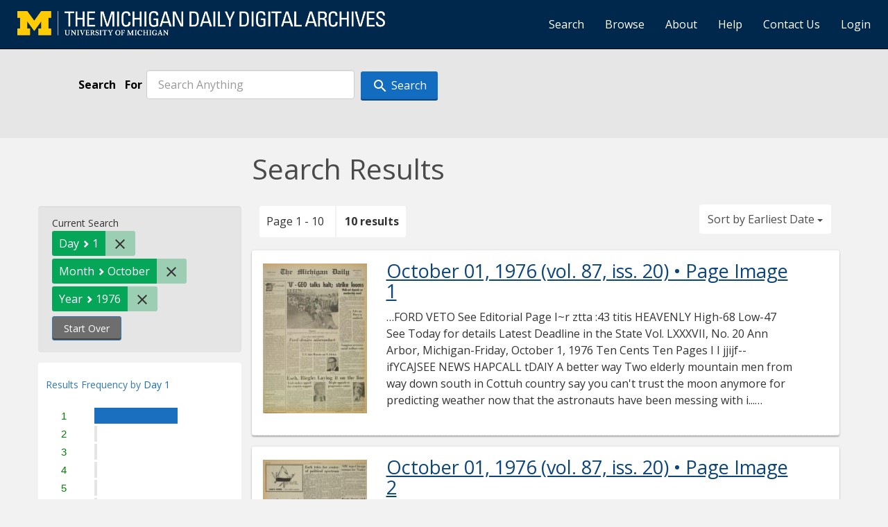

--- FILE ---
content_type: text/html; charset=utf-8
request_url: https://digital.bentley.umich.edu/midaily/search?f%5Bdate_issued_dd_ti%5D%5B%5D=1&f%5Bdate_issued_mm_ti%5D%5B%5D=10&f%5Bdate_issued_yyyy_ti%5D%5B%5D=1976&sort=date_issued_dt+asc%2C+issue_no_t_sort+asc%2C+issue_sequence+asc
body_size: 7721
content:
<!DOCTYPE html>
<html lang="en" class="no-js">
  <head>
    <meta charset="utf-8">
    <meta http-equiv="Content-Type" content="text/html; charset=utf-8">

    <!-- Mobile viewport optimization h5bp.com/ad -->
    <meta name="HandheldFriendly" content="True">
    <meta name="viewport" content="width=device-width,initial-scale=1.0">
    
    <!-- Internet Explorer use the highest version available -->
    <meta http-equiv="X-UA-Compatible" content="IE=edge">

    <!-- Mobile IE allows us to activate ClearType technology for smoothing fonts for easy reading -->
    <!--[if IEMobile]>
      <meta http-equiv="cleartype" content="on">
    <![endif]-->

    <title>Day: 1 / Month: October / Year: 1976 - Michigan Daily Digital Archives - Search Results</title>
    <link rel="shortcut icon" type="image/x-icon" href="/assets/favicon-9fac9103b4f16eaefc95669ef58f8a41c38000e52a27bf0ecf88143ff1521120.ico" />
    <link rel="stylesheet" media="all" href="/assets/application-5b33f134d92fd74010247d670f08f969c8f188ce55f3536601e6ef2368e876f4.css" />
    <script src="/assets/application-52d31d1d015edd69dd78086ebc92ce6bbac9e2a3ee20553b4344831013098d24.js"></script>

    <meta name="csrf-param" content="authenticity_token" />
<meta name="csrf-token" content="UCk2EP6fsROqHPZGIXmJ53Kml7rK1ksX9DsttvP0XjozD76uXUjOXkzu4UrpaBcstEYYhEUJ5OC70Cl/cW/CEg==" />
    
    
  <link rel="repository" href="https://quod.lib.umich.edu/cgi/i/image/api/" />


    <!-- Le HTML5 shim, for IE6-8 support of HTML5 elements -->
    <!--[if lt IE 9]>
      <script src="//html5shim.googlecode.com/svn/trunk/html5.js"></script>
    <![endif]-->

    <link href="https://fonts.googleapis.com/css?family=Open+Sans:400,700" rel="stylesheet">

    <script>(function(w,d,s,l,i){w[l]=w[l]||[];w[l].push({'gtm.start':
    new Date().getTime(),event:'gtm.js'});var f=d.getElementsByTagName(s)[0],
    j=d.createElement(s),dl=l!='dataLayer'?'&l='+l:'';j.async=true;j.src=
    'https://www.googletagmanager.com/gtm.js?id='+i+dl;f.parentNode.insertBefore(j,f);
    })(window,document,'script','dataLayer','GTM-WBJ7G26');</script>

  </head>
  <body class="blacklight-catalog blacklight-catalog-index" >

    
        <div id="header-navbar" class="navbar navbar-inverse navbar-static-top" role="navigation">
  <div class="container-fluid">
    <div class="navbar-header">
      <button type="button" class="navbar-toggle btn collapsed" data-toggle="collapse" data-target="#user-util-collapse">
        <span class="sr-only">Toggle navigation</span>
        <span class="icon-bar"></span>
        <span class="icon-bar"></span>
        <span class="icon-bar"></span>
      </button>
      <a class="navbar-brand" href="https://digital.bentley.umich.edu/midaily"><img alt="The Michigan Daily Digital Archives" height="35" style="margin-top: -8px" src="/assets/The-Michigan-Daily-Digital-Archive-Header-Graphic-f44a050e0c9f1665d01e509f2ae50ae8b959b4767e690b607f78a38dce8e3cc8.png" /></a>
      
  <ul id="skip">
    <li><a href="#content">Skip to results</a></li>
    <li><a href="#search-navbar">Skip to search form</a></li>
    <li><a href="#sidebar">Skip to search results filters</a></li>
</ul>


    </div>

    <div class="collapse navbar-collapse" id="user-util-collapse">
      <div class="navbar-right">
  <ul class="nav navbar-nav">
      <!-- <li></li> -->
    <li><a href="/midaily/search">Search</a></li>

    <li><a href="/midaily/browse">Browse</a></li>
    <li><a href="/midaily/donors">About</a></li>
    <li><a href="/midaily/how_to_search">Help</a></li>
    <li><a href="https://umich.qualtrics.com/jfe/form/SV_8qx7Ino9hw7LSQu?publication=midaily" referrerpolicy="unsafe-url">Contact Us</a></li>

        <li>
          <a href="/login_info">Login</a>
        </li>

  </ul>

<!-- Reinstated login/logout/registration links 13June2017 GML -->
<!--     -->
<!--     <ul class="nav navbar-nav">
 -->      
<!--       <li>
 -->        
<!--         <span></span>
 -->      <!-- </li> -->
      <!-- <li> -->
      <!-- </li> -->
      <!-- <li> -->
      <!-- </li> -->
      <!-- </ul> -->
  
</div>

    </div>
  </div>
</div>






  <div id="search-navbar" class="navbar navbar-default navbar-static-top" role="navigation">
    <!-- <div class="container-fluid"> -->
        
<div class="container-fluid site-search" aria-live="polite">
  <div class="row">
    <form role="search" class="form-horizontal site-search-form" action="https://digital.bentley.umich.edu/midaily/search" accept-charset="UTF-8" method="get"><input name="utf8" type="hidden" value="&#x2713;" />
      <input type="hidden" name="f[date_issued_dd_ti][]" value="1" />
<input type="hidden" name="f[date_issued_mm_ti][]" value="10" />
<input type="hidden" name="f[date_issued_yyyy_ti][]" value="1976" />
<input type="hidden" name="sort" value="date_issued_dt asc, issue_no_t_sort asc, issue_sequence asc" />
<input type="hidden" name="publication" value="midaily" />
      <input type="hidden" name="search_field" id="search_field" value="all_fields" />
      <div class="form-group">
        <div class="col-xs-12">
          <label for="date_filter" class="control-label search-label date_filter">Search</label>
          <span class="q-block">
            <label for="q" class="control-label search-label for-label">For</label>
            <input type="text" name="q" id="q" placeholder="Search Anything" class="form-control" />
            <!-- <button class="btn btn-primary btn-lg">Search </button> -->
            <button type="submit" class="btn btn-action btn-primary" xid="search">
              <span class="icon_search icon_16px"></span>
              <span class="hidden icon_rotate_right icon_16px glyphicon-refresh-animate"></span> 
              <span class="submit-search-text">Search</span>
            </button>
          </span>
        </div>
      </div>
</form>  </div>
</div>


    <!-- </div> -->
  </div>


    <div id="ajax-modal" class="modal fade" tabindex="-1" role="dialog" aria-hidden="true">
  <div class="modal-dialog" role="document">
    <div class="modal-content">
    </div>
  </div>
</div>

    

    <div class="container">

      
        <div class="row">
          <div class="col-md-9 col-md-offset-3 col-sm-8 col-sm-offset-4 col-xs-12">
            <h1>
    Search Results
</h1>
          </div>
        </div>

      <div class="row">
        



<div id="sidebar" class="col-md-3 col-sm-4 col-xs-12">
    <div id="appliedParams" class="clearfix constraints-container">
    <span class="constraints-label">Current Search</span>

    
<span class="btn-group appliedFilter constraint filter filter-date_issued_dd_ti">
  <span class="constraint-value btn btn-sm btn-default btn-disabled">
      <span class="filterName">Day</span>
        <span class="filterValue" title="1">1</span>
  </span>

    <a class="btn btn-default btn-sm remove dropdown-toggle" href="/midaily/search?f%5Bdate_issued_mm_ti%5D%5B%5D=10&amp;f%5Bdate_issued_yyyy_ti%5D%5B%5D=1976&amp;sort=date_issued_dt+asc%2C+issue_no_t_sort+asc%2C+issue_sequence+asc"><span class="icon_close icon_16px"></span><span class="sr-only">Remove constraint Day: 1</span></a>
</span>

<span class="btn-group appliedFilter constraint filter filter-date_issued_mm_ti">
  <span class="constraint-value btn btn-sm btn-default btn-disabled">
      <span class="filterName">Month</span>
        <span class="filterValue" title="October">October</span>
  </span>

    <a class="btn btn-default btn-sm remove dropdown-toggle" href="/midaily/search?f%5Bdate_issued_dd_ti%5D%5B%5D=1&amp;f%5Bdate_issued_yyyy_ti%5D%5B%5D=1976&amp;sort=date_issued_dt+asc%2C+issue_no_t_sort+asc%2C+issue_sequence+asc"><span class="icon_close icon_16px"></span><span class="sr-only">Remove constraint Month: October</span></a>
</span>

<span class="btn-group appliedFilter constraint filter filter-date_issued_yyyy_ti">
  <span class="constraint-value btn btn-sm btn-default btn-disabled">
      <span class="filterName">Year</span>
        <span class="filterValue" title="1976">1976</span>
  </span>

    <a class="btn btn-default btn-sm remove dropdown-toggle" href="/midaily/search?f%5Bdate_issued_dd_ti%5D%5B%5D=1&amp;f%5Bdate_issued_mm_ti%5D%5B%5D=10&amp;sort=date_issued_dt+asc%2C+issue_no_t_sort+asc%2C+issue_sequence+asc"><span class="icon_close icon_16px"></span><span class="sr-only">Remove constraint Year: 1976</span></a>
</span>
    <div>
      <a class="catalog_startOverLink btn btn-text" id="startOverLink" href="/midaily/search">Start Over</a>
    </div>
  </div>      
 

  <div id="searchGraph" class="clearfix">
    <h2 class="sr-only">Explore by Day 1</h2>
    <span 
    id="graph_data" 
    class="hidden" 
    data-chart-title="Day 1" 
    data-highest-col="10" 
    data-lowest-col="10"      
    data-facet-key="date_issued_dd_ti"      
    data-col-names="1, 2, 3, 4, 5, 6, 7, 8, 9, 10, 11, 12, 13, 14, 15, 16, 17, 18, 19, 20, 21, 22, 23, 24, 25, 26, 27, 28, 29, 30, 31" 
    data-col-values="10, 0, 0, 0, 0, 0, 0, 0, 0, 0, 0, 0, 0, 0, 0, 0, 0, 0, 0, 0, 0, 0, 0, 0, 0, 0, 0, 0, 0, 0, 0"  
    data-col-links="/midaily/search?f%5Bdate_issued_dd_ti%5D%5B%5D=1&amp;f%5Bdate_issued_dd_ti%5D%5B%5D=1&amp;f%5Bdate_issued_mm_ti%5D%5B%5D=10&amp;f%5Bdate_issued_yyyy_ti%5D%5B%5D=1976&amp;sort=date_issued_dt+asc%2C+issue_no_t_sort+asc%2C+issue_sequence+asc, #, #, #, #, #, #, #, #, #, #, #, #, #, #, #, #, #, #, #, #, #, #, #, #, #, #, #, #, #, #" 
    ></span>
    
  <h3><span class="result-requency-by">Results Frequency by </span><span class="result-frequency-by-range">Day 1</span></h3>
  <div id="hit_chart_frame">
    <span id="y-axis-title">Date Range</span>
    <span id="x-axis-title">Pages with Results</span>
    <!-- line bar -->
  </div>
    <span id="hit_instructions">The graph is meant to give a relative scale of results. Hover over labels to see number of results.</span>
</div>
  <div id="facets" class="facets sidenav">

  <div class="top-panel-heading panel-heading">
    <button type="button" class="facets-toggle" data-toggle="collapse" data-target="#facet-panel-collapse">
      <span class="sr-only">Toggle facets</span>
      <span class="icon-bar"></span>
      <span class="icon-bar"></span>
      <span class="icon-bar"></span>
    </button>

    <h2 class='facets-heading'>
      Filter by Date Range Facet
    </h2>
  </div>

  <div id="facet-panel-collapse" class="collapse panel-group">
    <div class="panel panel-default facet_limit blacklight-issue_sequence_field ">
  <div class=" collapse-toggle panel-heading" data-toggle="collapse" data-target="#facet-issue_sequence_field">
    <h3 class="panel-title facet-field-heading">
      <button xclass="btn btn-link">On Page</button>
    </h3>
  </div>
  <div id="facet-issue_sequence_field" class="panel-collapse facet-content in">
    <div class="panel-body">
      <ul class="facet-values list-unstyled">
  <li><span class="facet-label"><a class="facet_select" href="/midaily/search?f%5Bdate_issued_dd_ti%5D%5B%5D=1&amp;f%5Bdate_issued_mm_ti%5D%5B%5D=10&amp;f%5Bdate_issued_yyyy_ti%5D%5B%5D=1976&amp;f%5Bissue_sequence_field%5D%5B%5D=issue_sequence_1&amp;sort=date_issued_dt+asc%2C+issue_no_t_sort+asc%2C+issue_sequence+asc">Front Page</a></span><span title="Number of records" class="facet-count">1</span></li>

</ul>

    </div>
  </div>
</div>

<div class="panel panel-default facet_limit blacklight-date_issued_yyyy10_ti ">
  <div class=" collapse-toggle panel-heading" data-toggle="collapse" data-target="#facet-date_issued_yyyy10_ti">
    <h3 class="panel-title facet-field-heading">
      <button xclass="btn btn-link">Decade</button>
    </h3>
  </div>
  <div id="facet-date_issued_yyyy10_ti" class="panel-collapse facet-content in">
    <div class="panel-body">
      <ul class="facet-values list-unstyled">
  <li><span class="facet-label"><a class="facet_select" href="/midaily/search?f%5Bdate_issued_dd_ti%5D%5B%5D=1&amp;f%5Bdate_issued_mm_ti%5D%5B%5D=10&amp;f%5Bdate_issued_yyyy10_ti%5D%5B%5D=1970&amp;f%5Bdate_issued_yyyy_ti%5D%5B%5D=1976&amp;sort=date_issued_dt+asc%2C+issue_no_t_sort+asc%2C+issue_sequence+asc">1970</a></span><span title="Number of records" class="facet-count">10</span></li>

</ul>

    </div>
  </div>
</div>

<div class="panel panel-default facet_limit blacklight-date_issued_yyyy_ti facet_limit-active">
  <div class=" collapse-toggle panel-heading" data-toggle="collapse" data-target="#facet-date_issued_yyyy_ti">
    <h3 class="panel-title facet-field-heading">
      <button xclass="btn btn-link">Year</button>
    </h3>
  </div>
  <div id="facet-date_issued_yyyy_ti" class="panel-collapse facet-content in">
    <div class="panel-body">
      <ul class="facet-values list-unstyled">
  <li><span class="facet-label"><span class="selected">1976</span><a class="remove" href="/midaily/search?f%5Bdate_issued_dd_ti%5D%5B%5D=1&amp;f%5Bdate_issued_mm_ti%5D%5B%5D=10&amp;sort=date_issued_dt+asc%2C+issue_no_t_sort+asc%2C+issue_sequence+asc"><span class="fa fa-close"></span><span class="sr-only">remove facet limit 1976</span></a></span><span title="Number of records" class="selected facet-count">10</span></li>

</ul>

    </div>
  </div>
</div>

<div class="panel panel-default facet_limit blacklight-date_issued_mm_ti facet_limit-active">
  <div class=" collapse-toggle panel-heading" data-toggle="collapse" data-target="#facet-date_issued_mm_ti">
    <h3 class="panel-title facet-field-heading">
      <button xclass="btn btn-link">Month</button>
    </h3>
  </div>
  <div id="facet-date_issued_mm_ti" class="panel-collapse facet-content in">
    <div class="panel-body">
      <ul class="facet-values list-unstyled">
  <li><span class="facet-label"><span class="selected">October</span><a class="remove" href="/midaily/search?f%5Bdate_issued_dd_ti%5D%5B%5D=1&amp;f%5Bdate_issued_yyyy_ti%5D%5B%5D=1976&amp;sort=date_issued_dt+asc%2C+issue_no_t_sort+asc%2C+issue_sequence+asc"><span class="fa fa-close"></span><span class="sr-only">remove facet limit October</span></a></span><span title="Number of records" class="selected facet-count">10</span></li>

</ul>

    </div>
  </div>
</div>

<div class="panel panel-default facet_limit blacklight-date_issued_dd_ti facet_limit-active">
  <div class=" collapse-toggle panel-heading" data-toggle="collapse" data-target="#facet-date_issued_dd_ti">
    <h3 class="panel-title facet-field-heading">
      <button xclass="btn btn-link">Day</button>
    </h3>
  </div>
  <div id="facet-date_issued_dd_ti" class="panel-collapse facet-content in">
    <div class="panel-body">
      <ul class="facet-values list-unstyled">
  <li><span class="facet-label"><span class="selected">1</span><a class="remove" href="/midaily/search?f%5Bdate_issued_mm_ti%5D%5B%5D=10&amp;f%5Bdate_issued_yyyy_ti%5D%5B%5D=1976&amp;sort=date_issued_dt+asc%2C+issue_no_t_sort+asc%2C+issue_sequence+asc"><span class="fa fa-close"></span><span class="sr-only">remove facet limit 1</span></a></span><span title="Number of records" class="selected facet-count">10</span></li>

</ul>

    </div>
  </div>
</div>

  </div>
</div>

</div>

<div id="content" class="col-md-9 col-sm-8 col-xs-12 activate-highlighting">
  
    <h2 class="sr-only top-content-title">Search Constraints</h2>





<div id="sortAndPerPage" class="clearfix">
      <div class="page_links">
      <span class="page_entries">
        <span class="pages-box">Page 1 - 10</span> <span class="results-box hidden-xs">10 results</span>
      </span>
    </div> 

  <div class="search-widgets"><div id="sort-dropdown" class="btn-group">
  <button type="button" class="btn btn-default dropdown-toggle" data-toggle="dropdown" aria-expanded="false">
      Sort by Earliest Date <span class="caret"></span>
  </button>

  <ul class="dropdown-menu" role="menu">
        <li role="menuitem"><a href="/midaily/search?f%5Bdate_issued_dd_ti%5D%5B%5D=1&amp;f%5Bdate_issued_mm_ti%5D%5B%5D=10&amp;f%5Bdate_issued_yyyy_ti%5D%5B%5D=1976&amp;sort=relevance">Interesting</a></li>
        <li role="menuitem"><a href="/midaily/search?f%5Bdate_issued_dd_ti%5D%5B%5D=1&amp;f%5Bdate_issued_mm_ti%5D%5B%5D=10&amp;f%5Bdate_issued_yyyy_ti%5D%5B%5D=1976&amp;sort=date_issued_dt+desc%2C+issue_no_t_sort+asc%2C+issue_sequence+asc">Latest Date</a></li>
        <li role="menuitem"><a href="/midaily/search?f%5Bdate_issued_dd_ti%5D%5B%5D=1&amp;f%5Bdate_issued_mm_ti%5D%5B%5D=10&amp;f%5Bdate_issued_yyyy_ti%5D%5B%5D=1976&amp;sort=date_issued_dt+asc%2C+issue_no_t_sort+asc%2C+issue_sequence+asc">Earliest Date</a></li>
  </ul>
</div>
</div>
</div>

<h2 class="sr-only">Search Results</h2>

  <div id="documents" class="documents-list container-fluid">
  <article class="row document" data-words="[]" data-identifier="bhl_midaily:mdp.39015071754522-00000279:WORDS00000279">
    <span class="row-thumbnail" aria-hidden="true" tabindex="-1">
        <a tabindex="-1" class="thumbnail loading" data-min-width="150" data-min-height="216" href="/midaily/mdp.39015071754522/279"><img data-src="https://quod.lib.umich.edu/cgi/i/image/api/tile/bhl_midaily:mdp.39015071754522-00000279:IMG00000279/full/150,/0/default.jpg" tabindex="-1" aria-hidden="true" alt="image of October 01, 1976 - number 1" /></a>
    </span>
    <div class="row-article-text">
        <a href="/midaily/mdp.39015071754522/279">
    <h3>
        October 01, 1976
        <span class="subtitle">
            (vol. 87, iss. 20)
            &#8226; Page Image 1</span>
    </h3>
</a>

<p>&#8230;FORD VETO See Editorial Page  I~r  ztta  :43 titis  HEAVENLY High-68 Low-47 See Today for details  Latest Deadline in the State  Vol. LXXXVII, No. 20  Ann Arbor, Michigan-Friday, October 1, 1976  Ten Cents  Ten Pages  I I  jjijf-- ifYCAJSEE NEWS HAPCALL tDAIY A better way Two elderly mountain men from way down south in Cottuh country say you can't trust the moon anymore for predicting weather now that the astronauts have been messing with i...&#8230;</p>

    </div>

</article>
    <article class="row document" data-words="[]" data-identifier="bhl_midaily:mdp.39015071754522-00000280:WORDS00000280">
    <span class="row-thumbnail" aria-hidden="true" tabindex="-1">
        <a tabindex="-1" class="thumbnail loading" data-min-width="150" data-min-height="215" href="/midaily/mdp.39015071754522/280"><img data-src="https://quod.lib.umich.edu/cgi/i/image/api/tile/bhl_midaily:mdp.39015071754522-00000280:IMG00000280/full/150,/0/default.jpg" tabindex="-1" aria-hidden="true" alt="image of October 01, 1976 - number 2" /></a>
    </span>
    <div class="row-article-text">
        <a href="/midaily/mdp.39015071754522/280">
    <h3>
        October 01, 1976
        <span class="subtitle">
            (vol. 87, iss. 20)
            &#8226; Page Image 2</span>
    </h3>
</a>

<p>&#8230;Page Two  THE MICHIGAN DAILY  Friday, October ],'1976  Page Two THE MICHIGAN DAILY Friday, October 1, 1976  r  I  Sl\l  Esch  tries for center  'NBC taps Chicago woman for 'Today'  of noltical spetrum  I  a  (Continued from Page 1) a floor leader for a single piece of legislation, whether it won or lost," Esch said last week. "He's never even had an amend- ment adopted by the House of Representatives." HE CONSTANTLY calls upon Riegle to just...&#8230;</p>

    </div>

</article>
    <article class="row document" data-words="[]" data-identifier="bhl_midaily:mdp.39015071754522-00000281:WORDS00000281">
    <span class="row-thumbnail" aria-hidden="true" tabindex="-1">
        <a tabindex="-1" class="thumbnail loading" data-min-width="150" data-min-height="216" href="/midaily/mdp.39015071754522/281"><img data-src="https://quod.lib.umich.edu/cgi/i/image/api/tile/bhl_midaily:mdp.39015071754522-00000281:IMG00000281/full/150,/0/default.jpg" tabindex="-1" aria-hidden="true" alt="image of October 01, 1976 - number 3" /></a>
    </span>
    <div class="row-article-text">
        <a href="/midaily/mdp.39015071754522/281">
    <h3>
        October 01, 1976
        <span class="subtitle">
            (vol. 87, iss. 20)
            &#8226; Page Image 3</span>
    </h3>
</a>

<p>&#8230;Friday,.Ottober 1, 1976  THE MICHIGAN DAILY  Page Three  Friday,---.October,,.....197....THE..M..CHI..AN .DA..LY.Page :Three-  DAILY OFFICIAL BULLETIN  The Daily Official Bulletin is an official publication of the Univer- sity of Michigan. Notices should be sent in TYPEWRITTEN FORM to 409 E. Jefferson, before 2 p.m. of the day preceding publication and by 2 p.m Friday for Saturday and Sunday. Items appear once only. Student organization notice...&#8230;</p>

    </div>

</article>
    <article class="row document" data-words="[]" data-identifier="bhl_midaily:mdp.39015071754522-00000282:WORDS00000282">
    <span class="row-thumbnail" aria-hidden="true" tabindex="-1">
        <a tabindex="-1" class="thumbnail loading" data-min-width="150" data-min-height="215" href="/midaily/mdp.39015071754522/282"><img data-src="https://quod.lib.umich.edu/cgi/i/image/api/tile/bhl_midaily:mdp.39015071754522-00000282:IMG00000282/full/150,/0/default.jpg" tabindex="-1" aria-hidden="true" alt="image of October 01, 1976 - number 4" /></a>
    </span>
    <div class="row-article-text">
        <a href="/midaily/mdp.39015071754522/282">
    <h3>
        October 01, 1976
        <span class="subtitle">
            (vol. 87, iss. 20)
            &#8226; Page Image 4</span>
    </h3>
</a>

<p>&#8230; 94e rt Ott nu Eighty-Seven Years of Editorial Freedom 420 Maynard St., Ann Arbor, M1 48109  Jimmy and Jesus: Just good ol' boys  Friday, October 1, 1976  News Phone: 764-0552  Edited and managed by students at the University of Michigan Ford can't justify veto  PRESIDENT FORD'S veto Wednes- day of the $56 billion social aid and education bill certainly tough- ened his conservative image of fru- gality, but it also helped confirm the charge th...&#8230;</p>

    </div>

</article>
    <article class="row document" data-words="[]" data-identifier="bhl_midaily:mdp.39015071754522-00000283:WORDS00000283">
    <span class="row-thumbnail" aria-hidden="true" tabindex="-1">
        <a tabindex="-1" class="thumbnail loading" data-min-width="150" data-min-height="216" href="/midaily/mdp.39015071754522/283"><img data-src="https://quod.lib.umich.edu/cgi/i/image/api/tile/bhl_midaily:mdp.39015071754522-00000283:IMG00000283/full/150,/0/default.jpg" tabindex="-1" aria-hidden="true" alt="image of October 01, 1976 - number 5" /></a>
    </span>
    <div class="row-article-text">
        <a href="/midaily/mdp.39015071754522/283">
    <h3>
        October 01, 1976
        <span class="subtitle">
            (vol. 87, iss. 20)
            &#8226; Page Image 5</span>
    </h3>
</a>

<p>&#8230;rts& Enrm nyTHE MICHIGAN DAILY Ars&Entertainment Friday, October f 1976  Page Five  RACKHAM PERFORMAN CE:  Chamber trio smooth By TOM GODELL in the Ravel. Generally the per- this composer produced. Th formers took the considerable performance was highly idic i(ONTRAST and drama high- technical hurdles of this music matic, and once again dramati lighted the concert of the in stride. The exception was the elements were emphasized. American Tri...&#8230;</p>

    </div>

</article>
    <article class="row document" data-words="[]" data-identifier="bhl_midaily:mdp.39015071754522-00000284:WORDS00000284">
    <span class="row-thumbnail" aria-hidden="true" tabindex="-1">
        <a tabindex="-1" class="thumbnail loading" data-min-width="150" data-min-height="215" href="/midaily/mdp.39015071754522/284"><img data-src="https://quod.lib.umich.edu/cgi/i/image/api/tile/bhl_midaily:mdp.39015071754522-00000284:IMG00000284/full/150,/0/default.jpg" tabindex="-1" aria-hidden="true" alt="image of October 01, 1976 - number 6" /></a>
    </span>
    <div class="row-article-text">
        <a href="/midaily/mdp.39015071754522/284">
    <h3>
        October 01, 1976
        <span class="subtitle">
            (vol. 87, iss. 20)
            &#8226; Page Image 6</span>
    </h3>
</a>

<p>&#8230; Page Six  THE MICHIGAN DAILY  Friday. October 1 1976  ,ar 1 r J '-w  ..  'I  ..  SUN BAKERY NOW OPEN * Whole Grain Breads * Danish Pastryl " Real Cream Eclairs * Fresh Colombian Coffee * Special Order Cakes Coate See our new home  DEATH LINKED TO DRUG SCANDAL: Police shooting called suicide  Legislature clears Detroit transit bill  -  By AP and Renter DETROIT (AP) - Deputy Police Chief Reginal Harvel killed himself just hours after a major d...&#8230;</p>

    </div>

</article>
    <article class="row document" data-words="[]" data-identifier="bhl_midaily:mdp.39015071754522-00000285:WORDS00000285">
    <span class="row-thumbnail" aria-hidden="true" tabindex="-1">
        <a tabindex="-1" class="thumbnail loading" data-min-width="150" data-min-height="215" href="/midaily/mdp.39015071754522/285"><img data-src="https://quod.lib.umich.edu/cgi/i/image/api/tile/bhl_midaily:mdp.39015071754522-00000285:IMG00000285/full/150,/0/default.jpg" tabindex="-1" aria-hidden="true" alt="image of October 01, 1976 - number 7" /></a>
    </span>
    <div class="row-article-text">
        <a href="/midaily/mdp.39015071754522/285">
    <h3>
        October 01, 1976
        <span class="subtitle">
            (vol. 87, iss. 20)
            &#8226; Page Image 7</span>
    </h3>
</a>

<p>&#8230;Friday, October 1, 1971  rHE MICHIGAN DAILY  Fage Seven1  I.  *0  . ::  ti b'+n, ._ ,: tiSA -.."k3 ..t>px;,:&lt;: -4s...x2 .. :ucaJ& ....  -" - .  AO%  J  .. -------- -------- FLT to the-ot, ....... u..__.._r......._._... .._....._.....,. .._._.....,...,.,.,s.....,......t...k. ,,,.s.,..,.k .s,.....,..,,,, .a.,...v.xaoaa t. e: . ocr:,,; ,aaa,.aa ru.*r. ..Y. .... ...  11  .. he a W E ' . . ''  I  WANTED TO RENT ROOM WANTED-Six weeks begin.! O...&#8230;</p>

    </div>

</article>
    <article class="row document" data-words="[]" data-identifier="bhl_midaily:mdp.39015071754522-00000286:WORDS00000286">
    <span class="row-thumbnail" aria-hidden="true" tabindex="-1">
        <a tabindex="-1" class="thumbnail loading" data-min-width="150" data-min-height="217" href="/midaily/mdp.39015071754522/286"><img data-src="https://quod.lib.umich.edu/cgi/i/image/api/tile/bhl_midaily:mdp.39015071754522-00000286:IMG00000286/full/150,/0/default.jpg" tabindex="-1" aria-hidden="true" alt="image of October 01, 1976 - number 8" /></a>
    </span>
    <div class="row-article-text">
        <a href="/midaily/mdp.39015071754522/286">
    <h3>
        October 01, 1976
        <span class="subtitle">
            (vol. 87, iss. 20)
            &#8226; Page Image 8</span>
    </h3>
</a>

<p>&#8230; Page Eight  rHE MICHIGAN DAILY  Friday, October 1, 19to  BASEBALL IN THE NEWS:  Detr(  By The Associated Press CLEVELAND - A two-run dabble by Rusty Staub keyed a five run outburst in the fourth inning that carried the Detroit Tigers to a 6-4 victory over the Cleveland Indians last night. Ed Glynn picked up his first major league triumph in four decisions with relief help from Stave Grilli. Grilli, who re- lieved the starter with two outs  ;,...&#8230;</p>

    </div>

</article>
    <article class="row document" data-words="[]" data-identifier="bhl_midaily:mdp.39015071754522-00000287:WORDS00000287">
    <span class="row-thumbnail" aria-hidden="true" tabindex="-1">
        <a tabindex="-1" class="thumbnail loading" data-min-width="150" data-min-height="216" href="/midaily/mdp.39015071754522/287"><img data-src="https://quod.lib.umich.edu/cgi/i/image/api/tile/bhl_midaily:mdp.39015071754522-00000287:IMG00000287/full/150,/0/default.jpg" tabindex="-1" aria-hidden="true" alt="image of October 01, 1976 - number 9" /></a>
    </span>
    <div class="row-article-text">
        <a href="/midaily/mdp.39015071754522/287">
    <h3>
        October 01, 1976
        <span class="subtitle">
            (vol. 87, iss. 20)
            &#8226; Page Image 9</span>
    </h3>
</a>

<p>&#8230;Friday, October 1, 1976  THE MICHIGAN DAILY  Page Nine  Fridy, ctobr 1 ~ 96 TE MCHIGN DILY ageNiI  SPORTS OF THE DAILY  Holida MIAMI (A) - The Jewish owner of the Los Angeles Rams in accused NFL Commissioner se Pete Rozelle yesterday of de- R liberately scheduling the Rams gi to play in Miami at the start of th Yom Kippur, the Jewish reli- gious holiday.Y "It's insensitive, arrogant s and stupid," Carroll Rosen- bloom said. "But Rozelle has ul...&#8230;</p>

    </div>

</article>
    <article class="row document" data-words="[]" data-identifier="bhl_midaily:mdp.39015071754522-00000288:WORDS00000288">
    <span class="row-thumbnail" aria-hidden="true" tabindex="-1">
        <a tabindex="-1" class="thumbnail loading" data-min-width="150" data-min-height="215" href="/midaily/mdp.39015071754522/288"><img data-src="https://quod.lib.umich.edu/cgi/i/image/api/tile/bhl_midaily:mdp.39015071754522-00000288:IMG00000288/full/150,/0/default.jpg" tabindex="-1" aria-hidden="true" alt="image of October 01, 1976 - number 10" /></a>
    </span>
    <div class="row-article-text">
        <a href="/midaily/mdp.39015071754522/288">
    <h3>
        October 01, 1976
        <span class="subtitle">
            (vol. 87, iss. 20)
            &#8226; Page Image 10</span>
    </h3>
</a>

<p>&#8230;Page Ten  THE MICHIGAN DAILI  Friday, October 1, 1976'  Page Ten THE MICHiGAN DAlL'~ Friday, October 1, 1976'  - -, I  OFFICE OF CAMPUS LIFE AND EUGINE GILMORE PRESENT Earth, Wind and Fire PLUS THE EMOTIONS SUNDAY, OCT. 17-8 p.m. TICKETS: $7 RESERVED, $6 GENERAL No personal checks On sale now at the following locations: -McKENNY UNION  'SOIL TESTS NEGATIVE: Scientists re o  US. hits Russia on S. A frica  chance for  Ma  -RICHARDSON'S PHARMACY...&#8230;</p>

    </div>

</article>
    
</div>





    <script>
      // have to loop through all these else not all the paragraphs are shaved?
      $(".row-article-text p").each(function() {
        $(this).shave(150);
      })
    </script>
</div>
<a id="back-to-top" href="#" class="btn btn-primary btn-lg back-to-top" 
  role="button" title="Back to Top" data-toggle="tooltip" data-placement="top">
  <i class="icon_keyboard_arrow_up icon_16px" aria-hidden="true"></i> <span class="back-to-top-text">Back to Top</span>
</a> 


      </div>

    </div>


    <footer class="navbar navbar-inverse">
    <div class="container-fluid">
        <ul class="nav navbar-nav">
            <li class="footer-link-help"><a href="/midaily/how_to_search">Help</a></li>
            <li class="footer-link-home"><a href="/midaily">Home</a></li>
        </ul>
    </div>
</footer>
<div class="container-fluid">
    <div class="col-md-12">
        <p>
            <span>&copy; 2025 <a href="http://www.regents.umich.edu">Regents of the University of Michigan</a></span>
        </p>
    </div>
</div>


  </body>
</html>
